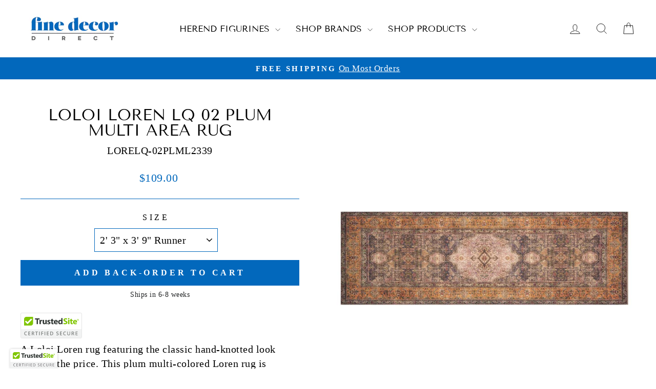

--- FILE ---
content_type: text/css
request_url: https://www.finedecordirect.com/cdn/shop/t/16/assets/custom.css?v=24120819745962501021761158918
body_size: -507
content:
.product-block,.h2.product-single__title,.product-block--price,[id*=shopify-block-trustedsite_trust_badges]{text-align:center}.rte.collection__description{position:relative;max-height:200px;overflow:hidden;transition:max-height .5s ease}.rte.collection__description.expanded{max-height:2000px}.read-more-btn{position:absolute;bottom:0;left:0;width:100%;text-align:center;margin:0;padding-top:30px;bbackground-image:linear-gradient(to bottom,transparent,white);background:linear-gradient(180deg,#fff0,#fff 70%)}.read-more-btn a{color:#0268bc;text-decoration:none;cursor:pointer}.rte.collection__description.expanded .read-more-btn{position:relative;background-image:none}.collection-content .grid__item.medium-up--one-half .collection-item{max-width:400px;text-align:center;margin-left:auto;margin-right:auto}
/*# sourceMappingURL=/cdn/shop/t/16/assets/custom.css.map?v=24120819745962501021761158918 */


--- FILE ---
content_type: text/css
request_url: https://www.finedecordirect.com/cdn/shop/t/16/assets/bold-options.css?v=135543350228838063931721944956
body_size: 1217
content:
.bold_options{margin-bottom:20px}.bold_options:empty{display:none}.bold_option_product_info{text-align:center;margin:0 0 25px}.bold_option_product_info_title{font-size:18px;font-weight:700}.bold_option_product_info_description{text-align:left}.bold_option_product_info_image img{max-height:150px}.bold_option:not(:empty){padding-bottom:5px;margin-bottom:5px}.bold_option_product_title{font-size:16px;font-weight:700;margin-bottom:20px}.bold_option_title,.bold_option_value_price{font-weight:400}.bold_option_value{display:block;margin-right:15px}.bold_option_value_price,.bold_out_of_stock_message{display:inline;font-size:80%}.bold_option_out_of_stock .bold_option_title,.bold_option_out_of_stock .bold_option_value_title,.bold_option_out_of_stock .bold_option_value_price,.bold_option_dropdown_out_of_stock,.bold_option_out_of_stock .bold_option_value_element{opacity:.5}.bold_option_swatch .bold_option_element,.bold_option_radio .bold_option_element,.bold_option_checkboxmulti .bold_option_element,.bold_option_dropdownmulti .bold_option_element,.bold_option_textarea .bold_option_element{display:block}.bold_option_textboxmulti .bold_option_value{display:block;margin-left:0}.bold_option_displaytext p:last-child{margin-bottom:0}.bold_option_displaytext p{white-space:pre-wrap}.bold_option_element,.bold_option_element input,.bold_option_element select,.bold_option_element textarea{height:auto}.bold_option_element input[type=radio]{-webkit-appearance:radio;width:auto}.bold_help_text{font-style:italic;color:#848484;display:block}.bold_tooltip{position:relative;display:inline-block;background:url([data-uri]);background-repeat:no-repeat;width:16px;height:16px;background-size:16px 16px;top:3px}.bold_option_swatch_title,.bold_tooltip>:first-child{position:absolute;width:140px;color:#fff;background:#000;height:1px;line-height:1px;padding:0;text-align:center;opacity:0;border-radius:4px;transition:all .4s;left:50%;transform:translate(-50%);z-index:999;bottom:30px;margin-bottom:-.5em;margin-top:0}.bold_option_swatch_title span{height:1px;line-height:1px}.bold_option_swatch_title:after,.bold_tooltip>:first-child:after{content:"";position:absolute;left:50%;margin-left:-4px;width:0;height:0;border-right:4px solid transparent;border-left:4px solid transparent;border-top:4px solid #000;top:100%}.bold_option_value:hover .bold_option_swatch_title,.bold_tooltip:hover>:first-child{opacity:.8;margin-bottom:0;height:auto;line-height:1em;padding:1em}.bold_option_value:hover .bold_option_swatch_title span{height:1em;line-height:1em}.bold_tooltip>*:not(a),.bold_option_swatch .bold_option_value .bold_option_swatch_title .bold_option_value_title{pointer-events:none}.bold_option_title .bold_tooltip img{height:inherit}.bold_option_swatch .bold_option_value:hover .bold_option_swatch_title .bold_option_value_title,.bold_option_swatch .bold_option_value:hover .bold_option_swatch_title .bold_option_value_title img{height:initial}.bold_option_swatch .bold_option_value .bold_option_swatch_title .bold_option_value_title img{height:1px}.bold_option label{display:inline}.bold_option input[name="qty[]"]{width:50px;padding:5px;height:auto}.bold_option input[type=color]{box-sizing:initial;width:50px;padding:5px;height:25px}.bold_option_total>div{padding:5px 12px;background:#fff;text-align:center}.bold_option_total span{color:#ad0000;font-weight:700;display:inline-block;margin:0 5px}.bold_option_swatch .bold_option_value{margin-bottom:5px}.bold_option_swatch .bold_option_value_element{box-sizing:border-box;box-shadow:0 0 2px 1px #0003;border:3px solid #fff}.bold_swatch_selected.bold_option_value_element{box-shadow:0 0 0 1px #b3b3b3;border:3px solid #B3B3B3}.bold_option_swatch .bold_option_value{vertical-align:top}.bold_option_value_swatch{box-sizing:border-box;position:relative;border:1px solid #fff}.bold_option_swatch .bold_option_value{position:relative;display:inline-block;margin-right:5px}.bold_option_swatch .bold_option_value_element{display:inline-block}.bold_option_swatch_title{top:auto;bottom:100%;font-size:80%;line-height:1.5}.bold_option_swatch_title:after{top:100%;bottom:auto;border-top:4px solid #000;border-bottom:4px solid transparent}.bold_option_value:hover .bold_option_swatch_title{margin-bottom:.5em}.bold_option_swatch_title>*{display:block}.bold_option_swatch .bold_option_value_quantity{display:block;width:38px;height:0px;transition:all .32s}.bold_option_swatch span.bold_option_value_quantity{height:inherit;margin-bottom:3px;transition:all .3s}.bold_option_swatch input[type=checkbox]{display:none}.bold_option_value_swatch>span{display:block;width:100%;height:100%;left:0;top:0;position:absolute;background-position:center;background-repeat:no-repeat;background-size:100%}.bold_option_value_swatch>span:nth-child(2){width:50%;left:50%}.bold_option_value_swatch>span:nth-child(3){top:50%;height:50%}.bold_option_value_swatch>span:nth-child(4){left:50%;top:50%;width:50%;height:50%}.bold_option_value_swatch{display:block}.bold_option_value_swatch{width:48px;height:48px}.bold_option_error,.bold_option_error .bold_option_title,.bold_error_message{color:red}.bold_option_error .bold_option_value_title.bold_option_not_error{color:initial}.bold_error_message{display:block}.bold_hidden{display:none!important}.bold_spinner{margin:0 auto;width:90px;text-align:center}.bold_spinner>div{width:15px;height:15px;margin:0 5px;background-color:#00000040;border-radius:100%;display:inline-block;-webkit-animation:sk-bouncedelay 1.4s infinite ease-in-out both;animation:sk-bouncedelay 1.4s infinite ease-in-out both}.bold_spinner :nth-child(1){-webkit-animation-delay:-.32s;animation-delay:-.32s}.bold_spinner :nth-child(2){-webkit-animation-delay:-.16s;animation-delay:-.16s}@-webkit-keyframes sk-bouncedelay{0%,80%,to{-webkit-transform:scale(0)}40%{-webkit-transform:scale(1)}}@keyframes sk-bouncedelay{0%,80%,to{-webkit-transform:scale(0);transform:scale(0)}40%{-webkit-transform:scale(1);transform:scale(1)}}
/*# sourceMappingURL=/cdn/shop/t/16/assets/bold-options.css.map?v=135543350228838063931721944956 */
